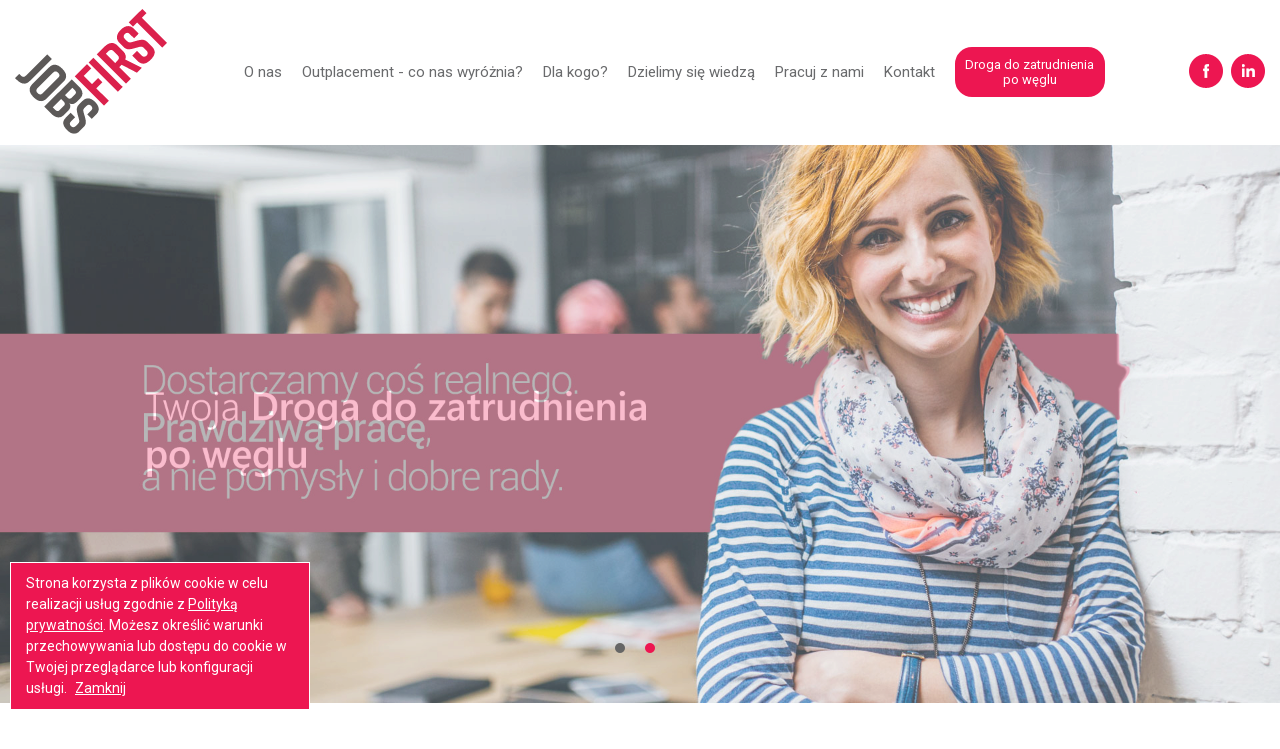

--- FILE ---
content_type: text/html; charset=utf-8
request_url: https://jobsfirst.pl/ajax/cookies.php
body_size: 152
content:
Strona korzysta z plików cookie w celu realizacji usług zgodnie z <a href="/polityka-prywatnosci">Polityką prywatności</a>. Możesz określić warunki przechowywania lub dostępu do cookie w Twojej przeglądarce lub konfiguracji usługi. <a href="javascript:void(0)" onclick="cookiesBoxClose()" id="cookiesBoxClose">Zamknij</a>

--- FILE ---
content_type: image/svg+xml
request_url: https://jobsfirst.pl/img/svg/img04.svg
body_size: 1441
content:
<?xml version="1.0" encoding="UTF-8"?>
<!DOCTYPE svg PUBLIC "-//W3C//DTD SVG 1.1//EN" "http://www.w3.org/Graphics/SVG/1.1/DTD/svg11.dtd">
<!-- Creator: CorelDRAW -->
<svg xmlns="http://www.w3.org/2000/svg" xml:space="preserve" width="19.403mm" height="24.922mm" style="shape-rendering:geometricPrecision; text-rendering:geometricPrecision; image-rendering:optimizeQuality; fill-rule:evenodd; clip-rule:evenodd"
viewBox="0 0 19.403 24.922"
 xmlns:xlink="http://www.w3.org/1999/xlink">
 <defs>
  <style type="text/css">
   <![CDATA[
    .fil0 {fill:#706E71}
   ]]>
  </style>
 </defs>
 <g id="Warstwa_x0020_1">
  <metadata id="CorelCorpID_0Corel-Layer"/>
  <path id="img04.svg" class="fil0" d="M15.2493 5.1779l-0.2276 0.0569 -0.1707 0.0569 -0.1139 0.0569 -0.1138 0.0569 -0.0569 0.0569 -0.1138 0.0569 -0.0569 0.0569 -0.1137 0.0569 -0.0569 0.0569 -0.0569 0.0569 -0.0569 0.0569 -0.1138 0.0568 -0.0569 0.0569 -0.0569 0.1139 -0.0569 0.0569 -0.0569 0.0569 -0.057 0.0569 -0.0569 0.1138 -0.0569 0.0569 -0.0569 0.1138 -0.0569 0.1138 -0.0569 0.1138 -0.0569 0.1706 -0.0569 0.2846 -0.0568 0.2845 -0.0569 0.3983 -0.0569 0.3983 -0.0569 0.2845 -0.0569 0.2845 -0.0569 0.2276 -0.0569 0.1707 -0.0569 0.1707 -0.0569 0.1707 -0.0569 0.1138 -0.057 0.1138 -0.0569 0.0569 -0.0569 0.0569 -0.0569 0.0569 -0.0569 0.0569 -0.0569 0.0569 -0.0569 0.0569 -0.1138 0.0569 -0.0568 0.0569 -0.1138 0.0569 -0.1138 0.0569 -0.1707 0.0569 -0.1139 0.0569 -0.2276 0.0569 -0.2276 0.0569 -0.2275 0.0569 -0.2276 0.0569 -0.3415 0.0569 -0.3413 0.0569 -0.2845 0.0569 -0.2277 0.0569 -0.1707 0.0569 -0.0569 0.0569 -0.1138 0.0569 -0.0569 0 -0.2844 -0.0569 -0.2846 -0.0569 -0.2845 -0.0569 -0.1707 -0.0569 -0.2275 -0.0569 -0.1707 -0.0569 -0.1139 -0.0569 -0.1707 -0.0569 -0.1138 -0.0569 -0.1138 -0.0569 -0.1138 -0.0569 -0.0569 -0.0569 -0.0568 -0.0569 -0.0569 -0.0569 -0.0569 -0.0569 -0.0569 -0.0569 -0.0569 -0.0569 -0.0569 -0.1138 -0.057 -0.1138 -0.0569 -0.1138 -0.0569 -0.1707 -0.0569 -0.1707 -0.0569 -0.1707 -0.0569 -0.2845 -0.0569 -0.2845 -0.0569 -0.2845 -0.0569 -0.3983 -0.0569 -0.3414 -0.0569 -0.2845 -0.0569 -0.2845 -0.0568 -0.1138 -0.0569 -0.1707 -0.0569 -0.0569 -0.0569 -0.1138 -0.0569 -0.1138 -0.0569 -0.0569 -0.057 -0.0569 -0.0569 -0.0569 -0.0569 -0.1138 -0.0569 -0.0569 -0.0569 -0.0569 -0.1138 -0.0569 -0.0569 -0.0569 -0.0569 -0.0569 -0.0569 -0.057 -0.1138 -0.0569 -0.0568 -0.0568 -0.1138 -0.0569 -0.1138 -0.0569 -0.1139 -0.0569 -0.1138 -0.0569 -0.1707 -0.0569 -0.1707 -0.0569 -1.138 0 -0.2275 0.0569 -0.1708 0.0569 -0.1707 0.0569 -0.1138 0.0569 -0.0569 0.0569 -0.1138 0.0569 -0.1138 0.0568 -0.0569 0.0569 -0.0569 0.057 -0.1137 0.0569 -0.0569 0.0569 -0.0569 0.0569 -0.0569 0.1138 -0.057 0.0569 -0.0569 0.0569 -0.0569 0.1138 -0.0569 0.0569 -0.0569 0.1138 -0.0569 0.1707 -0.0569 0.1707 -0.0569 0.2276 -0.0569 0.2845 -0.0569 0.2276 -0.0569 0.2845 -0.0569 0.2845 -0.0569 0.2276 -0.0569 0.2845 -0.0569 0.2845 -0.0568 0.2276 -0.0569 0.2845 -0.0569 0.2845 -0.057 0.2276 -0.0569 0.2845 -0.0569 0.2845 -0.0569 0.2276 -0.0569 0.2845 -0.0569 0.2845 -0.0569 0.2276 -0.0569 0.2845 -0.0569 0.2845 -0.0569 0.2276 -0.0569 0.3414 0 0.569 0.0569 0.2276 0.0569 0.1707 0.0569 0.1138 0.0569 0.1139 0.0569 0.1137 0.0569 0.0569 0.0569 0.1138 0.0569 0.0569 0.0569 0.0569 0.0569 0.0569 0.057 0.0569 0.0569 0.0569 0.0569 0.0569 0 6.2021 0 2.6175 0.0568 0.3413 0.0569 0.1708 0.0569 0.1138 0.0569 0.1138 0.0569 0.0569 0.0569 0.0569 0.0569 0.1138 0.0569 0.0569 0.1138 0.0568 0.0569 0.0569 0.0569 0.0569 0.1138 0.0569 0.1708 0.0569 0.1706 0.0569 0.6259 0 0.1708 -0.0569 0.1707 -0.0569 0.1137 -0.0569 0.0569 -0.0569 0.0569 -0.0569 0.1138 -0.0568 0.0569 -0.0569 0.0569 -0.1138 0.0569 -0.0569 0.0569 -0.0569 0.0569 -0.1138 0.0569 -0.1138 0.0569 -0.1708 0.0569 -0.3413 0.057 -8.3643 0.1138 -0.0569 0.1137 -0.057 0.1138 -0.0569 0.0569 -0.0569 0.0569 -0.0569 0.1138 -0.0569 0.0569 -0.0569 0.0569 -0.0569 0.0569 -0.0569 0.0569 -0.0569 0.0569 -0.0569 0.0569 -0.1138 0.057 -0.1138 0.0569 -0.1138 0.0569 -0.1137 0.0569 -0.1708 0.0569 -0.2276 0.0569 -0.2845 0.0568 -0.2844 0.0569 -0.2277 0.0569 -0.2845 0.0569 -0.2845 0.0569 -0.2276 0.0569 -0.2845 0.0569 0 0.0569 0.0569 0.0569 0.0569 0.0569 0.0569 0.0569 0.0569 0.0569 0.0569 0.1139 0.0569 0.0569 0.0569 0.0569 0.0569 0.1138 0.0569 0.1137 0.0569 0.0569 0.0569 0.1138 0.0569 0.1138 0.0569 0.1138 0.0569 0.1138 0.0569 0.1139 0.0569 0.1707 0.0569 0.1706 0.0569 0.1707 0.0569 0.1707 0.0569 0.2276 0.0569 0.2277 0.0569 0.2275 0.057 0.2845 0.0568 0.2845 0.0569 0.3415 0.0569 0.3982 0.0569 0.2276 0 0.2846 -0.0569 0.1138 -0.0569 0.1138 -0.0569 0.0568 -0.0568 0.0569 -0.057 0.0569 -0.0569 0.3414 -0.0569 0.3415 -0.0569 0.2844 -0.0569 0.2276 -0.0569 0.2277 -0.0569 0.2276 -0.0569 0.2276 -0.0569 0.1706 -0.0569 0.1138 -0.0569 0.1707 -0.0569 0.1708 -0.0569 0.1138 -0.0569 0.1138 -0.0569 0.1138 -0.0569 0.1138 -0.0569 0.0568 -0.0569 0.1138 -0.0569 0.1138 -0.0569 0.0569 -0.0569 0.0569 -0.0569 0.0569 -0.0569 0.1139 -0.0569 0.0569 -0.0569 0.0569 -0.0569 0.0569 -0.0569 0.0569 -0.0569 0.0569 -0.0569 0.0569 0.2276 0.0569 0.2845 0.0569 0.2276 0.0568 0.2845 0.0569 0.2845 0.0569 0.2276 0.0569 0.2845 0.0569 0.2845 0.0569 0.1707 0.0569 0.1138 0.0569 0.1707 0.057 0.057 0.0569 0.1137 0.0569 0.0569 0.0569 0.0569 0.0569 0.0569 0.0569 0.0569 0.0569 0.0569 0.0569 0.0569 0.0569 0.0569 0.0569 0.0569 0.1137 0.0569 0.1138 0.0569 0.0569 0.0569 0.1138 0.0569 0.1139 0 0 9.0471 0.0569 0.1708 0.0569 0.1138 0.0569 0.1138 0.0569 0.0569 0.0569 0.1138 0.0569 0.0569 0.0569 0.0568 0.1138 0.0569 0.0569 0.0569 0.0568 0.0569 0.1138 0.0569 0.1138 0.0569 0.1708 0.0569 0.7396 0 0.1707 -0.0569 0.1139 -0.0569 0.1138 -0.0569 0.1138 -0.0569 0.0569 -0.0569 0.0569 -0.0569 0.0569 -0.0568 0.0569 -0.0569 0.0569 -0.0569 0.0569 -0.1138 0.0568 -0.0569 0.0569 -0.1138 0.0569 -0.1707 0.0569 -0.3415 0.0569 -9.2747 0.0569 -0.0569 0.057 -0.0569 0.0569 -0.0569 0.0569 -0.0568 0.0569 -0.0569 0.0569 -0.057 0.0569 -0.1138 0.0569 -0.0569 0.0569 -0.1138 0.0569 -0.1138 0.0569 -0.1707 0.0569 -0.2276 0 -0.7966 -0.0569 -0.2276 -0.0569 -0.2845 -0.0569 -0.2845 -0.0569 -0.2276 -0.0569 -0.2845 -0.0569 -0.2845 -0.0569 -0.2276 -0.0569 -0.2845 -0.0569 -0.2845 -0.0569 -0.2276 -0.057 -0.2845 -0.0569 -0.2845 -0.0569 -0.2276 -0.0569 -0.2845 -0.0569 -0.2845 -0.0569 -0.2276 -0.0568 -0.2845 -0.0569 -0.2845 -0.0569 -0.2276 -0.0569 -0.2845 -0.0569 -0.2845 -0.0569 -0.1707 -0.0569 -0.1707 -0.0569 -0.1707 -0.0569 -0.1138 -0.0569 -0.0569 -0.0569 -0.1138 -0.0569 -0.0569 -0.057 -0.057 -0.0569 -0.0569 -0.0569 -0.0568 -0.0569 -0.0569 -0.0569 -0.0569 -0.0569 -0.0569 -0.1137 -0.0569 -0.0569 -0.0569 -0.1138 -0.0569 -0.1138 -0.0569 -0.0569 -0.0569 -0.1707 -0.0569 -0.1708 -0.0569 -0.2276 -0.0569 -0.3413 -0.0569 -0.4553 0 -0.3982 0.0569zm-1.7071 -5.121l-0.1707 0.0569 -0.1706 0.0569 -0.1707 0.0569 -0.0569 0.0569 -0.1138 0.0569 -0.1138 0.0569 -0.1139 0.0569 -0.0569 0.0569 -0.0569 0.0569 -0.0569 0.0568 -0.1138 0.0569 -0.0569 0.0569 -0.0569 0.0569 -0.0568 0.0569 -0.0569 0.1138 -0.0569 0.057 -0.0569 0.0569 -0.0569 0.0569 -0.0569 0.1138 -0.0569 0.1138 -0.0569 0.1138 -0.0569 0.0569 -0.057 0.1706 -0.0569 0.1707 -0.0569 0.1708 -0.0569 0.4552 0 0.3413 0.0569 0.4553 0.0569 0.1707 0.0569 0.1707 0.057 0.1706 0.0569 0.0569 0.0569 0.1139 0.0569 0.1138 0.0569 0.1138 0.0569 0.0569 0.0569 0.0569 0.0569 0.0569 0.0569 0.1138 0.0568 0.0569 0.0569 0.0569 0.0569 0.0569 0.1138 0.0569 0.0569 0.0569 0.0569 0.0568 0.0569 0.0569 0.1139 0.057 0.1138 0.0569 0.1138 0.0569 0.0569 0.0569 0.1707 0.0569 0.1706 0.0569 0.1707 0.0569 0.3984 0.0569 0.4551 0 0.3984 -0.0569 0.1707 -0.0569 0.2276 -0.0569 0.1138 -0.0569 0.1137 -0.0569 0.1138 -0.0569 0.0569 -0.0569 0.1138 -0.057 0.057 -0.0569 0.0569 -0.0568 0.1138 -0.0569 0.0569 -0.0569 0.0569 -0.0569 0.0569 -0.0569 0.0569 -0.0569 0.0569 -0.0569 0.0569 -0.1138 0.0569 -0.0569 0.0569 -0.0569 0.0568 -0.1138 0.0569 -0.0569 0.0569 -0.1139 0.0569 -0.1138 0.0569 -0.1137 0.0569 -0.1707 0.057 -0.2276 0.0569 -0.3415 0 -0.5689 -0.0569 -0.3414 -0.057 -0.2277 -0.0569 -0.1706 -0.0569 -0.1138 -0.0569 -0.1138 -0.0569 -0.1138 -0.0569 -0.0569 -0.0568 -0.1138 -0.0569 -0.0569 -0.0569 -0.0569 -0.0569 -0.1139 -0.0569 -0.0569 -0.0569 -0.0569 -0.0569 -0.0569 -0.0569 -0.0569 -0.0569 -0.0569 -0.1138 -0.0568 -0.0569 -0.0569 -0.057 -0.0569 -0.1138 -0.0569 -0.0569 -0.0569 -0.1138 -0.0569 -0.1137 -0.0569 -0.1138 -0.0569 -0.2276 -0.0569 -0.1707 -0.0569 -0.3984 -0.0569 -0.4551 0 -0.3984 0.0569zm-8.8763 0.2845l-0.1708 0.0569 -0.1707 0.0569 -0.1707 0.0569 -0.1138 0.0569 -0.1138 0.0568 -0.0568 0.0569 -0.1138 0.0569 -0.0569 0.0569 -0.1139 0.0569 -0.0569 0.0569 -0.0569 0.0569 -0.0569 0.057 -0.0569 0.0569 -0.0569 0.0569 -0.0569 0.0569 -0.0569 0.0569 -0.0569 0.0569 -0.0569 0.0569 -0.0569 0.1138 -0.0569 0.0569 -0.0569 0.1138 -0.0568 0.1137 -0.0569 0.1138 -0.0569 0.1708 -0.0569 0.1707 -0.057 0.1707 -0.0569 0.512 0 0.1708 0.0569 0.5121 0.057 0.1706 0.0569 0.1707 0.0569 0.1708 0.0569 0.0569 0.0568 0.1138 0.0569 0.1138 0.0569 0.1138 0.0569 0.0569 0.0569 0.0569 0.0569 0.1138 0.0569 0.0569 0.0569 0.0568 0.0569 0.0569 0.0569 0.057 0.0569 0.0569 0.1138 0.0569 0.0569 0.0569 0.057 0.0569 0.0569 0.0569 0.1138 0.0569 0.1137 0.0569 0.1138 0.0569 0.1138 0.0569 0.1707 0.0569 0.1707 0.0569 0.2846 0.0569 0.7965 0 0.2846 -0.0569 0.1706 -0.0569 0.2276 -0.0569 0.0569 -0.0569 0.1138 -0.0569 0.1138 -0.0569 0.1139 -0.0569 0.0569 -0.0569 0.1138 -0.0569 0.0569 -0.0569 0.0569 -0.0569 0.0568 -0.0569 0.0569 -0.057 0.0569 -0.0569 0.0569 -0.0568 0.0569 -0.0569 0.0569 -0.0569 0.0569 -0.0569 0.0569 -0.1138 0.0569 -0.0569 0.0569 -0.1138 0.0569 -0.1138 0.0569 -0.1138 0.057 -0.1138 0.0569 -0.1708 0.0569 -0.1706 0.0569 -0.3414 0 -0.6828 -0.0569 -0.2845 -0.0569 -0.2276 -0.0569 -0.1708 -0.057 -0.1138 -0.0569 -0.1138 -0.0569 -0.1137 -0.0569 -0.0569 -0.0569 -0.1138 -0.0569 -0.0569 -0.0569 -0.0569 -0.0569 -0.0569 -0.0569 -0.1138 -0.0569 -0.0569 -0.0569 -0.0569 -0.0569 -0.057 -0.1137 -0.0569 -0.0569 -0.0569 -0.0569 -0.0569 -0.0569 -0.0569 -0.1139 -0.0569 -0.1138 -0.0569 -0.1138 -0.0568 -0.1138 -0.0569 -0.1138 -0.0569 -0.2275 -0.0569 -0.1707 -0.0569 -0.5122 -0.0569 -0.1138 0 -0.512 0.0569z"/>
 </g>
</svg>


--- FILE ---
content_type: image/svg+xml
request_url: https://jobsfirst.pl/img/svg/logo.svg
body_size: 2082
content:
<?xml version="1.0" encoding="UTF-8"?>
<!DOCTYPE svg PUBLIC "-//W3C//DTD SVG 1.1//EN" "http://www.w3.org/Graphics/SVG/1.1/DTD/svg11.dtd">
<!-- Creator: CorelDRAW -->
<svg xmlns="http://www.w3.org/2000/svg" xml:space="preserve" width="43.039mm" height="35.448mm" style="shape-rendering:geometricPrecision; text-rendering:geometricPrecision; image-rendering:optimizeQuality; fill-rule:evenodd; clip-rule:evenodd"
viewBox="0 0 43.039 35.448"
 xmlns:xlink="http://www.w3.org/1999/xlink">
 <defs>
  <style type="text/css">
   <![CDATA[
    .fil0 {fill:#5C5958}
    .fil1 {fill:#DB214C}
   ]]>
  </style>
 </defs>
 <g id="Warstwa_x0020_1">
  <metadata id="CorelCorpID_0Corel-Layer"/>
  <g id="_132586072">
   <path id="_132591640" class="fil0" d="M6.4142 23.8934c0.4307,0.4303 0.8838,0.5665 1.4502,-0.0005l4.3468 -4.3459c0.566,-0.5665 0.4299,-1.0193 -0.0004,-1.4502 -0.4307,-0.4297 -0.8837,-0.5659 -1.4497,0l-4.3469 4.3464c-0.5655,0.567 -0.4293,1.0191 0,1.4502zm-6.4146 -4.288l0 0.0002 0.4974 0.4984c1.2,1.2005 2.4686,1.5626 3.6914,0.3402l6.2491 -6.2485 -1.314 -1.3145 -6.0231 6.0232c-0.5656,0.5663 -1.0181,0.4307 -1.4488,0l-0.4752 -0.4748 -1.1768 1.1758zm13.8229 6.7226l-0.7684 -0.7684 -2.3706 2.3714 0.7689 0.7671c0.3667,0.3678 0.7901,0.4122 1.2023,0l1.1682 -1.1681c0.4112,-0.4115 0.3663,-0.8339 -0.0004,-1.202zm6.6489 3.601l1.0898 -1.0909c0.4907,-0.4886 0.3908,-0.9461 0.0109,-1.3245 -0.3781,-0.3778 -0.8342,-0.4781 -1.3249,0.0112l-0.5328 0.5337c-0.4004,0.4014 -0.4448,0.7142 -0.2887,1.2919l0.4008 1.4252c0.3235,1.1679 0.4216,1.9576 -0.4121,2.7917l-1.1243 1.1239c-1.2019,1.201 -2.3701,0.8782 -3.5494,-0.3015l-0.0227 -0.0217c-1.1788,-1.1788 -1.5128,-2.3369 -0.3,-3.5493l1.3567 -1.358 1.2681 1.2696 -1.1787 1.1782c-0.4785,0.4788 -0.4108,0.9677 -0.0219,1.357 0.3904,0.3905 0.8788,0.4582 1.3586,-0.0212l0.6117 -0.6123c0.4008,-0.4004 0.4776,-0.7227 0.2997,-1.324l-0.3904 -1.4134c-0.3217,-1.1896 -0.4004,-1.9799 0.4121,-2.7927l1.0244 -1.0231c1.1571,-1.1583 2.4479,-0.7561 3.5158,0.3114l0.0222 0.0226c1.0689,1.0691 1.4697,2.358 0.3123,3.5162l-1.269 1.2678 -1.2682 -1.2678zm-6.3276 -5.4592l0.7245 0.7239c0.3672,0.3678 0.7902,0.4113 1.2027,0.0006l0.9005 -0.9019c0.4122,-0.4113 0.3672,-0.8342 0,-1.2025l-0.7244 -0.7233 -2.1033 2.1032zm1.226 2.2703c0.5669,0.7899 0.2778,1.5469 -0.3236,2.1481l-1.2804 1.2792c-0.9777,0.9786 -2.2899,0.7794 -3.4705,-0.4003l-2.0143 -2.0144 7.7896 -7.7891 2.0361 2.0358c1.1805,1.1805 1.3131,2.4263 0.3336,3.4059l-0.9799 0.9786c-0.5561,0.5564 -1.3898,0.901 -2.0906,0.3562zm-2.0502 -9.8429l0.0907 0.0907c1.2002,1.1997 1.5165,2.4679 0.3173,3.6679l-4.7544 4.754c-1.2001,1.2005 -2.4673,0.8824 -3.6674,-0.3165l-0.0898 -0.092c-1.2005,-1.1988 -1.5178,-2.4664 -0.3177,-3.6671l4.7539 -4.7539c1.211,-1.2103 2.4683,-0.8833 3.6674,0.3169z"/>
   <path id="_132591544" class="fil1" d="M16.904 19.1314l3.4608 -3.4617 1.1978 1.1973 -2.101 2.101 2.3542 2.3546 1.737 -1.736 1.1979 1.1968 -1.7371 1.7361 3.5521 3.5522 -1.3602 1.3607 -8.3015 -8.301zm19.1317 -19.1314l-0.0003 0 -3.8103 3.8105 1.1984 1.1973 1.1501 -1.1509 7.1037 7.1046 1.3617 -1.3616 -7.1038 -7.1042 1.2982 -1.2991 -1.1977 -1.1966zm-2.3014 8.3443l-1.2386 -1.2376c-0.5165,-0.5162 -0.9981,-0.4105 -1.3971,-0.0119 -0.3985,0.3995 -0.5042,0.8805 0.0124,1.3971l0.6067 0.6069c0.4218,0.422 0.7549,0.4752 1.3627,0.3041l1.5013 -0.4222c1.2301,-0.3403 2.0638,-0.4457 2.944,0.4348l1.2294 1.2286c1.2668,1.2674 0.9256,2.4992 -0.3176,3.7425l-0.0232 0.024c-1.2436,1.243 -2.4632,1.5958 -3.7422,0.3177l-1.4756 -1.4767 1.3372 -1.3366 1.2871 1.2876c0.5052,0.5049 1.0204,0.4335 1.4325,0.0229 0.4099,-0.4113 0.4807,-0.9265 -0.0232,-1.4322l-0.6907 -0.6889c-0.4218,-0.423 -0.7612,-0.5042 -1.3953,-0.3168l-1.4906 0.4113c-1.2531,0.3448 -2.0873,0.4225 -2.9443,-0.4341l-1.1234 -1.1242c-1.2213,-1.221 -0.7965,-2.5808 0.3286,-3.7069l0.0237 -0.0227c1.1269,-1.1268 2.4863,-1.5499 3.7068,-0.329l1.3817 1.3811 -1.2923 1.3812zm-5.3666 7.0347l0.6712 -0.7597c0.4448,-0.4458 0.5864,-0.9164 0,-1.5042l-1.1115 -1.1102c-0.5864,-0.5865 -1.0562,-0.444 -1.5015,0.0008l-0.7162 0.7154 2.658 2.6579zm6.1691 2.7212l-4.3604 -2.2732 -0.6809 0.6805 3.317 3.317 -1.3603 1.3606 -8.301 -8.3001 2.1241 -2.1237c1.2433,-1.2431 2.5586,-1.5717 3.8018,-0.329l1.5096 1.51c0.7875,0.7871 0.9504,1.6086 0.6336,2.4183l4.7003 2.3557 -1.3838 1.3839zm-13.7014 -2.9004l1.3612 -1.3616 8.3012 8.302 -1.3618 1.362 -8.3006 -8.3024z"/>
  </g>
 </g>
</svg>


--- FILE ---
content_type: image/svg+xml
request_url: https://jobsfirst.pl/img/svg/img06.svg
body_size: 824
content:
<?xml version="1.0" encoding="UTF-8"?>
<!DOCTYPE svg PUBLIC "-//W3C//DTD SVG 1.1//EN" "http://www.w3.org/Graphics/SVG/1.1/DTD/svg11.dtd">
<!-- Creator: CorelDRAW -->
<svg xmlns="http://www.w3.org/2000/svg" xml:space="preserve" width="23.989mm" height="23.989mm" style="shape-rendering:geometricPrecision; text-rendering:geometricPrecision; image-rendering:optimizeQuality; fill-rule:evenodd; clip-rule:evenodd"
viewBox="0 0 23.989 23.989"
 xmlns:xlink="http://www.w3.org/1999/xlink">
 <defs>
  <style type="text/css">
   <![CDATA[
    .fil0 {fill:#706E71}
   ]]>
  </style>
 </defs>
 <g id="Warstwa_x0020_1">
  <metadata id="CorelCorpID_0Corel-Layer"/>
  <path id="img06.svg" class="fil0" d="M10.2274 13.708c0.2293,-0.0612 3.3128,-3.2861 3.7616,-3.735 0.5301,-0.5301 3.356,-3.6009 3.8957,-3.6009l0.2142 0c0.3908,0 2.0883,1.6975 2.0883,2.0883l0 0.2142c0,0.4343 -1.9611,2.2018 -2.3428,2.5836 -0.8251,0.8251 -1.6111,1.6113 -2.4362,2.4365 -0.8344,0.8343 -1.6069,1.6601 -2.4365,2.4898 -0.4043,0.4042 -2.0798,2.2892 -2.5836,2.2892l-0.2142 0c-0.5142,0 -2.4691,-2.1748 -2.9048,-2.6105 -0.4358,-0.4358 -2.6105,-2.3906 -2.6105,-2.9049l0 -0.2141c0,-0.4867 1.6228,-2.0884 2.1419,-2.0884l0.1606 0c0.4094,0 1.4032,1.1622 1.7002,1.4591 0.2421,0.2422 1.5147,1.4004 1.5661,1.5931zm-10.2274 -1.7135c0,3.6527 1.6076,6.5608 3.4403,8.3935 1.7774,1.7775 4.7145,3.601 8.2329,3.601l0.1607 0c6.7655,0 12.1551,-5.2641 12.1551,-11.9945 0,-6.8522 -5.4016,-11.9945 -12.3158,-11.9945l-0.1606 0c-3.3886,0 -6.3792,1.9082 -8.0989,3.6279 -1.8169,1.8168 -3.4137,4.745 -3.4137,8.3666z"/>
 </g>
</svg>


--- FILE ---
content_type: image/svg+xml
request_url: https://jobsfirst.pl/img/svg/img03.svg
body_size: 2980
content:
<?xml version="1.0" encoding="UTF-8"?>
<!DOCTYPE svg PUBLIC "-//W3C//DTD SVG 1.1//EN" "http://www.w3.org/Graphics/SVG/1.1/DTD/svg11.dtd">
<!-- Creator: CorelDRAW -->
<svg xmlns="http://www.w3.org/2000/svg" xml:space="preserve" width="22.93mm" height="25.264mm" style="shape-rendering:geometricPrecision; text-rendering:geometricPrecision; image-rendering:optimizeQuality; fill-rule:evenodd; clip-rule:evenodd"
viewBox="0 0 22.93 25.264"
 xmlns:xlink="http://www.w3.org/1999/xlink">
 <defs>
  <style type="text/css">
   <![CDATA[
    .fil0 {fill:#706E71}
   ]]>
  </style>
 </defs>
 <g id="Warstwa_x0020_1">
  <metadata id="CorelCorpID_0Corel-Layer"/>
  <path id="img03.svg" class="fil0" d="M19.2689 5.1601l0.0642 0.0214 0.0429 0.0214 0.0428 0.0215 0.0214 0.0214 0.0428 0.0214 0.0428 0.0214 0.0214 0.0214 0.0214 0.0214 0.0429 0.0214 0.0214 0.0214 0.0214 0.0214 0.0214 0.0214 0.0428 0.0215 0.0214 0.0214 0.0214 0.0214 0.0214 0.0214 0.0215 0.0214 0.0214 0.0428 0.0214 0.0214 0.0214 0.0214 0.0214 0.0214 0.0214 0.0429 0.0214 0.0214 0.0214 0.0214 0.0214 0.0428 0.0214 0.0428 0.0215 0.0428 0.0214 0.0215 0.0214 0.0428 0.0214 0.0428 0.0214 0.0428 0.0214 0.0857 0.0214 0.0642 0.0214 0.1284 0 0.0643 -0.0214 0.1713 -0.0214 0.0856 -0.0214 0.0642 -0.0214 0.0643 -0.0214 0.0428 -0.0214 0.0428 -0.0214 0.0428 -0.0215 0.0214 -0.0214 0.0214 -0.0214 0.0429 0 0.0214 0.0214 0.0214 0.0214 0.0214 0.0215 0.0214 0.0214 0.0214 0.0214 0.0214 0.0214 0.0214 0.0214 0.0214 0.0214 0.0214 0.0214 0.0215 0.0214 0.0214 0.0214 0.0428 0.0214 0.0214 0.0215 0.0214 0.0214 0.0428 0.0214 0.0214 0.0214 0.0214 0.0214 0.0429 0.0214 0.0214 0.0214 0.0428 0.0214 0.0214 0.0214 0.0428 0.0214 0.0428 0.0215 0.0214 0.0214 0.0429 0.0214 0.0428 0.0214 0.0428 0.0214 0.0428 0.0214 0.0429 0.0214 0.0428 0.0214 0.0428 0.0214 0.0642 0.0214 0.0428 0.0215 0.0643 0.0214 0.0642 0.0214 0.0428 0.0214 0.0857 0.0214 0.0642 0.0214 0.0642 0.0214 0.1071 0.0214 0.0856 0.0214 0.0856 0.0214 0.1285 0.0215 0.1285 0.0214 0.2141 0 0.7493 -0.0214 0.1927 -0.0215 0.0856 -0.0214 0.1071 -0.0214 0.0856 -0.0214 0.0643 -0.0214 0.0642 -0.0214 0.0642 -0.0214 0.0642 -0.0214 0.0429 -0.0214 0.0428 -0.0214 0.0428 -0.0215 0.0428 -0.0214 0.0429 -0.0214 0.0428 -0.0214 0.0214 -0.0214 0.0428 -0.0214 0.0214 -0.0214 0.0428 -0.0214 0.0214 -0.0214 0.0214 -0.0214 0.0429 -0.0215 0.0214 -0.0214 0.0214 -0.0214 0.0214 -0.0214 0.0214 -0.0214 0.0214 -0.0214 0.0214 -0.0214 0.0214 -0.0214 0.0214 -0.0214 0.0215 -0.0214 0.0214 -0.0215 0.0214 -0.0214 0.0214 -0.0428 0.0214 -0.0214 0.0214 -0.0214 0.0214 -0.0428 0.0214 -0.0214 0.0214 -0.0429 0.0214 -0.0428 0.0215 -0.0428 0.0214 -0.0428 0.0214 -0.0642 0.0214 0 0.1284 0.0214 0.0643 0.0214 0.2141 0 0.1284 -0.0214 0.2141 -0.0214 0.1071 -0.0215 0.0856 -0.0214 0.0428 -0.0214 0.0643 -0.0214 0.0428 -0.0214 0.0428 -0.0214 0.0642 -0.0214 0.0215 -0.0214 0.0428 -0.0214 0.0428 -0.0214 0.0214 -0.0215 0.0428 -0.0214 0.0214 -0.0214 0.0429 -0.0214 0.0214 -0.0214 0.0214 -0.0214 0.0214 -0.0214 0.0214 -0.0214 0.0214 -0.0214 0.0214 -0.0214 0.0214 -0.0215 0.0214 -0.0214 0.0214 -0.0428 0.0215 -0.0214 0.0214 -0.0428 0.0214 -0.0214 0.0214 -0.0428 0.0214 -0.0429 0.0214 -0.0642 0.0214 -0.0642 0.0214 -0.0642 0.0214 -0.1285 0.0214 -0.471 0 -0.1285 -0.0214 -0.0856 -0.0214 -0.0857 -0.0214 -0.0642 -0.0214 -0.0642 -0.0214 -0.0643 -0.0214 -0.0642 0 -0.0214 0.1499 -0.0214 0.1284 -0.0214 0.0856 -0.0214 0.1071 -0.0214 0.0642 -0.0214 0.0643 -0.0215 0.0856 -0.0214 0.0428 -0.0214 0.0642 -0.0214 0.0643 -0.0214 0.0428 -0.0214 0.0428 -0.0214 0.0428 -0.0214 0.0643 -0.0214 0.0214 -0.0214 0.0428 -0.0215 0.0428 -0.0214 0.0428 -0.0214 0.0214 -0.0214 0.0429 -0.0214 0.0428 -0.0214 0.0214 -0.0214 0.0214 -0.0214 0.0428 -0.0214 0.0214 -0.0214 0.0214 -0.0215 0.0215 -0.0214 0.0428 -0.0214 0.0214 -0.0214 0.0214 -0.0214 0.0214 -0.0214 0.0214 -0.0214 0.0214 -0.0214 0.0214 -0.0428 0.0214 -0.0215 0.0215 -0.0214 0.0214 -0.0214 0.0214 -0.0428 0.0214 -0.0214 0.0214 -0.0428 0.0214 -0.0428 0.0214 -0.0429 0.0214 -0.0428 0.0214 -0.0428 0.0214 -0.0642 0.0215 -0.0428 0.0214 -0.0857 0.0214 -0.107 0.0214 -0.1499 0.0214 -0.2141 0 -0.1499 -0.0214 -0.107 -0.0214 -0.0857 -0.0214 -0.0428 -0.0214 -0.0856 -0.0215 -0.0428 -0.0214 -0.0429 -0.0214 -0.0428 -0.0214 -0.0428 -0.0214 -0.0428 -0.0214 -0.0428 -0.0214 -0.0429 -0.0214 -0.0214 -0.0214 -0.0428 -0.0214 -0.0214 -0.0215 -0.0428 -0.0214 -0.0214 -0.0214 -0.0214 -0.0214 -0.0215 -0.0214 -0.0428 -0.0214 -0.0214 -0.0214 -0.0214 -0.0214 -0.0214 -0.0214 -0.0214 -0.0214 -0.0214 -0.0215 -0.0428 -0.0214 -0.0214 -0.0214 -0.0215 -0.0214 -0.0214 -0.0214 -0.0214 -0.0428 -0.0214 -0.0214 -0.0214 -0.0214 -0.0214 -0.0214 -0.0214 -0.0215 -0.0214 -0.0214 -0.0214 -0.0214 -0.0214 -0.0428 -0.0215 -0.0214 -0.0642 0 -0.0214 0.0856 -0.0214 0.1071 -0.0214 0.107 -0.0214 0.1071 -0.0214 0.0856 -0.0214 0.1071 -0.0215 0.107 -0.0214 0.0857 -0.0214 0.1284 -0.0214 0.0857 -0.0214 0.0856 -0.0214 0.1285 -0.0214 0.0856 -0.0214 0.1071 -0.0214 0.107 -0.0214 0.0856 -0.0001 0.0867 -0.7279 -0.0224 -0.0214 -0.0643 -0.0214 -0.0856 -0.0214 -0.0856 -0.0214 -0.0643 -0.0214 -0.0856 -0.0214 -0.0642 -0.0215 -0.0643 -0.0214 -0.0856 -0.0214 -0.0642 -0.0214 -0.0857 -0.0214 -0.0428 -0.0214 -0.0642 -0.0214 -0.0857 -0.0214 -0.0642 -0.0214 -0.0642 -0.0214 -0.0643 -0.0215 -0.0642 -0.0214 -0.0642 -0.0214 -0.0642 -0.0214 -0.0643 -0.0214 -0.0642 -0.0214 -0.0428 -0.0214 -0.0857 -0.0214 -0.0428 -0.0214 -0.0642 -0.0214 -0.0642 -0.0215 -0.0643 -0.0214 -0.0428 -0.0214 -0.0642 -0.0214 -0.0428 -0.0214 -0.0643 -0.0214 -0.0642 -0.0214 -0.0428 -0.0214 -0.0643 -0.0214 -0.0428 -0.0214 -0.0642 -0.0214 -0.0214 -0.0215 -0.0642 -0.0214 -0.0429 -0.0214 -0.0428 -0.0214 -0.0428 -0.0214 -0.0428 -0.0214 -0.0428 -0.0214 -0.0429 -0.0214 -0.0428 -0.0214 -0.0428 -0.0214 -0.0214 -0.0215 -0.0214 -0.0214 -0.0428 -0.0214 -0.0429 -0.0214 -0.0214 -0.0214 -0.0214 -0.0214 -0.0214 -0.0214 -0.0214 -0.0214 -0.0214 -0.0214 -0.0214 -0.0214 -0.0214 -0.0215 -0.0214 -0.0428 -0.0214 -0.0214 -0.0215 -0.0214 -0.0214 -0.0428 -0.0214 -0.0214 -0.0214 -0.0428 -0.0214 -0.0215 -0.0214 -0.0428 -0.0214 -0.0428 -0.0214 -0.0428 -0.0214 -0.0428 -0.0214 -0.0429 -0.0215 -0.0428 -0.0214 -0.0428 -0.0214 -0.0642 -0.0214 -0.0428 -0.0214 -0.0643 -0.0214 -0.0642 -0.0214 -0.0642 -0.0214 -0.0643 -0.0214 -0.0642 -0.0214 -0.107 -0.0215 -0.0857 -0.0214 -0.1713 -0.0214 -0.1284 -0.0214 -0.0857 -0.0214 -0.107 -0.0214 -0.0642 -0.0214 -0.0857 -0.0214 -0.0642 -0.0214 -0.0642 -0.0214 -0.0643 -0.0215 -0.0428 -0.0214 -0.0428 -0.0214 -0.0642 -0.0214 -0.0429 -0.0214 -0.0428 -0.0214 -0.0428 -0.0214 -0.0428 -0.0214 -0.0428 -0.0214 -0.0429 -0.0214 -0.0428 -0.0215 -0.0214 -0.0214 -0.0428 -0.0214 -0.0214 -0.0214 -0.0428 -0.0214 -0.0214 -0.0214 -0.0215 -0.0214 -0.0428 -0.0214 -0.0214 -0.0214 -0.0214 -0.0214 -0.0214 -0.0215 -0.0428 -0.0214 -0.0214 -0.0214 -0.0214 -0.0214 -0.0215 -0.0214 -0.0214 -0.0214 -0.0214 -0.0214 -0.0214 -0.0428 -0.0214 -0.0214 -0.0214 -0.0215 -0.0214 -0.0214 -0.0214 -0.0428 -0.0214 -0.0428 -0.0214 -0.0428 -0.0215 -0.0428 -0.0214 -0.0429 -0.0214 -0.0856 -0.0214 -0.0642 0 -0.3426 0.0214 -0.0642 0.0214 -0.1071 0.0214 -0.0428 0.0215 -0.0642 0.0214 -0.0428 0.0214 -0.0429 0.0214 -0.0428 0.0214 -0.0428 0.0214 -0.0428 0.0214 -0.0214 0.0214 -0.0428 0 -0.0215 -0.0214 -0.0214 -0.0428 0 -0.1713 0 -0.471 -0.0214 -0.1713 -0.0214 -0.2141 -0.0214 -0.1498 -0.0214 -0.1285 -0.0214 -0.1713 -0.0214 -0.1284 -0.0214 -0.1071 -0.0214 -0.1285 -0.0215 -0.107 -0.0214 -0.1285 -0.0214 -0.0856 -0.0214 -0.1071 -0.0214 -0.1284 -0.0214 -0.0642 -0.0214 -0.1071 -0.0214 -0.0642 -0.0214 -0.0642 -0.0214 -0.0857 -0.0215 -0.0428 -0.0214 -0.0642 -0.0214 -0.0643 -0.0214 -0.0214 -0.0214 -0.0642 -0.0214 -0.0214 -0.0214 -0.0428 -0.0214 -0.0429 -0.0214 -0.0428 -0.0214 -0.0214 -0.0215 -0.0428 -0.0214 -0.0214 -0.0214 -0.0214 -0.0214 -0.0214 -0.0214 -0.0214 -0.0214 -0.0215 -0.0214 -0.0214 -0.0214 -0.0214 -0.0214 -0.0214 -0.0214 -0.0214 -0.0215 -0.0214 -0.0214 -0.0214 -0.0428 -0.0214 -0.0428 -0.0214 -0.0214 -0.0214 -0.0642 -0.0215 -0.0429 -0.0214 -0.0642 0 -0.3854 0.0214 -0.0856 0.0215 -0.0428 0 -0.0643 -0.257 -0.0214 -0.0642 -0.0214 -0.0642 -0.0214 -0.0428 -0.0214 -0.0429 -0.0214 -0.0428 -0.0214 -0.0214 -0.0214 -0.0428 -0.0214 -0.0214 -0.0215 -0.0214 -0.0214 -0.0429 -0.0214 -0.0214 -0.0214 -0.0214 -0.0214 -0.0214 -0.0214 -0.0214 -0.0428 -0.0214 -0.0214 -0.0214 -0.0214 -0.0214 -0.0215 -0.0214 -0.0428 -0.0214 -0.0214 -0.0215 -0.0428 -0.0214 -0.0642 -0.0214 -0.0429 -0.0214 -0.0642 -0.0214 -0.0428 -0.0214 -0.0642 -0.0214 -0.1071 -0.0214 -0.1284 0 -0.5139 0.0214 -0.107 0.0214 -0.1285 0.0214 -0.0642 0.0214 -0.0642 0.0214 -0.0857 0.0214 -0.0642 0.0214 -0.0642 0.0215 -0.0429 0.0214 -0.0642 0.0214 -0.0428 0.0214 -0.0428 0.0214 -0.0429 0.0214 -0.0428 0.0214 -0.0428 0.0214 -0.0428 0.0214 -0.0428 0.0214 -0.0214 0.0215 -0.0429 0.0214 -0.0214 0.0214 -0.0428 0.0214 -0.0214 0.0214 -0.0428 0.0214 -0.0214 0.0214 -0.0214 0.0214 -0.0429 0.0214 -0.0214 0.0214 -0.0214 0.0215 -0.0214 0.0214 -0.0214 0.0214 -0.0428 0.0214 -0.0214 0.0214 -0.0214 0.0214 -0.0215 0.0214 -0.0214 0.0214 -0.0214 0.0214 -0.0214 0.0214 -0.0214 0.0429 -0.0214 0.0214 -0.0214 0.0214 -0.0214 0.0214 -0.0214 0.0214 -0.0214 0.0428 -0.0215 0.0214 -0.0214 0.0214 -0.0214 0.0429 -0.0214 0.0214 -0.0214 0.0428 -0.0214 0.0214 -0.0214 0.0428 -0.0214 0.0428 -0.0214 0.0215 -0.0214 0.0428 -0.0215 0.0428 -0.0214 0.0642 -0.0214 0.0214 -0.0214 0 -0.0428 -0.0214 -0.0214 -0.0214 -0.0642 0 -0.2355 0.0214 -0.0429 0.0214 -0.0428 0.0214 -0.0642 0.0215 -0.0214 0.0214 -0.0428 0.0214 -0.0215 0.0214 -0.0214 0.0214 -0.0428 0.0214 -0.0214 0.0214 -0.0214 0.0214 -0.0214 0.0214 -0.0214 0.0214 -0.0214 0.0215 -0.0214 0.0428 -0.0215 0.0214 -0.0214 0.0214 -0.0214 0.0428 -0.0214 0.0428 -0.0214 0.0429 -0.0214 0.0428 -0.0214 0.0642 -0.0214 0.0642 -0.0214 0.0643 -0.0214 0.1498 -0.0215 0.1713 -0.0214 0.0856 -0.0214 0.0215 -0.0214 0.0214 -0.0428 0.0214 -0.0642 0.0214 -0.0429 0.0214 -0.0428 0.0214 -0.0214 0.0214 -0.0428 0.0214 -0.0214 0.0214 -0.0428 0.0214 -0.0214 0.0215 -0.0215 0.0214 -0.0428 0.0214 -0.0214 0.0214 -0.0214 0.0214 -0.0214 0.0214 -0.0214 0.0214 -0.0214 0.0214 -0.0214 0.0214 -0.0214 0.0429 -0.0215 0.0214 -0.0214 0.0214 -0.0214 0.0214 -0.0214 0.0428 -0.0214 0.0214 -0.0214 0.0428 -0.0214 0.0214 -0.0214 0.0429 -0.0214 0.0428 -0.0214 0.0214 -0.0215 0.0428 -0.0214 0.0428 -0.0214 0.0429 -0.0214 0.0642 -0.0214 0.0428 -0.0214 0.0428 -0.0214 0.0643 -0.0214 0.0428 -0.0214 0.0856 -0.0214 0.0642 -0.0215 0.1071 -0.0214 0.107 -0.0214 0.1927 -0.0214 0.1927 0 0.1499 0.0214 0.107 0.0214 0.0857 0.0214 0.0642 0.0215 0.0642 0.0214 0.0643 0 0.0214 -0.0214 0.0214 -0.0215 0.0214 -0.0428 0.0214 -0.0214 0.0214 -0.0428 0.0214 -0.0214 0.0214 -0.0428 0.0214 -0.0214 0.0215 -0.0215 0.0214 -0.0214 0.0214 -0.0214 0.0214 -0.0214 0.0214 -0.0214 0.0214 -0.0214 0.0214 -0.0214 0.0214 -0.0214 0.0214 -0.0214 0.0214 -0.0214 0.0215 -0.0215 0.0428 -0.0214 0.0214 -0.0214 0.0428 -0.0214 0.0214 -0.0214 0.0428 -0.0214 0.0429 -0.0214 0.0214 -0.0214 0.0428 -0.0214 0.0428 -0.0214 0.0428 -0.0215 0.0643 -0.0214 0.0642 -0.0214 0.0428 -0.0214 0.0642 -0.0214 0.1285 -0.0214 0.1284 -0.0214 0.2356 0 0.1498 0.0214 0.1285 0.0214 0.0856 0.0214 0.0643 0.0214 0.0856 0.0214 0.0428 0.0214 0.0642 0.0215 0.0429 0.0214 0.0428 0.0214 0.0428 0.0214 0.0856 0 0.0429 -0.0214 0.0214 -0.0214 0.0428 -0.0214 0.0214 -0.0215 0.0428 -0.0214 0.0428 -0.0214 0.0215 -0.0214 0.0428 -0.0214 0.0642 -0.0214 0.0428 -0.0214 0.0428 -0.0214 0.0643 -0.0214 0.0428 -0.0214 0.0856 -0.0215 0.0643 -0.0214 0.0856 -0.0214 0.1285 -0.0214 0.107 -0.0214 0.5781 0 0.107 0.0214 0.1071 0.0214 0.0856 0.0214 0.0642 0.0214 0.0643 0.0215 0.0428 0.0214 0.0428 0.0214 0.0428 0.0214 0.0429 0.0214 0.0428 0.0214 0.0214 0.0214 0.0428 0.0214 0.0214 0.0214 0.0214 0.0214 0.0214 0.0215 0.0429 0.0214 0.0214 0.0214 0.0214 0.0428 0.107 0 0.0643 -0.0214 0.0642 -0.0214 0.0856 -0.0214 0.0857 -0.0214 0.5352 0 0.1071 0.0214 0.0642 0.0214 0.0856 0.0214 0.0428 0.0214 0.0643 0.0214 0.0214 0.0214 0.0428 0.0214 0.0428 0.0214 0.0428 0.0214 0.0215 0.0215 0.0214 0.0214 0.0428 0.0214 0.0214 0.0214 0.0214 0.0214 0.0214 0.0214 0.0214 0.0214 0.0214 0.0214 0.0214 0.0214 0.0215 0.0214 0.0214 0.0215 0.0214 0.0428 0.0214 0.0214 0.0214 0.0214 0.0214 0.0428 0.0214 0.0214 0.0214 0.0428 0.0214 0.0429 0.0214 0.0428 0.0215 0.0642 0.0214 0.0428 0.0214 0.0214 0.0428 0 0.0428 -0.0214 0.0428 -0.0214 0.0429 -0.0214 0.0642 -0.0214 0.0642 -0.0214 0.1071 -0.0214 0.3425 0 0.1285 0.0214 0.0642 0.0214 0.0642 0.0214 0.0429 0.0214 0.0642 0.0214 0.0428 0.0214 0.0214 0.0215 0.0428 0.0214 0.0429 0.0214 0.0214 0.0214 0.0214 0.0214 0.0428 0.0214 0.0214 0.0214 0.0214 0.0214 0.0214 0.0214 0.0214 0.0214 0.0214 0.0215 0.0429 0 0 0.0428 0.0214 0.0214 0.0214 0.0214 0.0214 0.0214 0.0214 0.0214 0.0214 0.0214 0.0214 0.0428 0.0214 0.0215 0.0214 0.0428 0.0215 0.0214 0.0214 0.0428 0.0214 0.0214 0.0214 0.0428 0.0214 0.0429 0.0214 0.0428 0.0214 0.0428 0.0214 0.0428 0.0214 0.0214 0.1927 0.0214 0.1071 0.0214 0.0856 0.0215 0.0642 0.0214 0.0429 0.0214 0.0428 0.0214 0.0428 0.0214 0.0428 0.0214 0.0428 0.0214 0.0215 0.0214 0.0428 0.0214 0.0214 0.0214 0.0214 0.0215 0.0214 0.0214 0.0428 0.0214 0.0214 0.0428 0.0214 0.0214 0.0214 0.0214 0.0215 0.0428 0.0214 0.0214 0.0214 0.0643 0.0214 0.0428 0.0214 0.107 0.0214 0.1499 0 0.0856 0 0.1713zm-7.5577 -5.1384l-0.364 0.0215 -0.1712 0.0214 -0.257 0.0214 -0.1498 0.0214 -0.1285 0.0214 -0.1927 0.0214 -0.107 0.0214 -0.1499 0.0214 -0.107 0.0214 -0.1071 0.0214 -0.1284 0.0215 -0.0857 0.0214 -0.107 0.0214 -0.1071 0.0214 -0.0856 0.0214 -0.1071 0.0214 -0.0642 0.0214 -0.0642 0.0214 -0.1071 0.0214 -0.0642 0.0214 -0.0857 0.0215 -0.0642 0.0214 -0.0642 0.0214 -0.0857 0.0214 -0.0642 0.0214 -0.0856 0.0214 -0.0642 0.0214 -0.0429 0.0214 -0.0856 0.0214 -0.0428 0.0214 -0.0643 0.0215 -0.0642 0.0214 -0.0642 0.0214 -0.0642 0.0214 -0.0429 0.0214 -0.0642 0.0214 -0.0428 0.0214 -0.0642 0.0214 -0.0429 0.0214 -0.0642 0.0214 -0.0428 0.0215 -0.0428 0.0214 -0.0643 0.0214 -0.0428 0.0214 -0.0428 0.0214 -0.0428 0.0214 -0.0643 0.0214 -0.0428 0.0214 -0.0428 0.0214 -0.0428 0.0214 -0.0428 0.0215 -0.0429 0.0214 -0.0428 0.0214 -0.0428 0.0214 -0.0428 0.0214 -0.0428 0.0214 -0.0429 0.0214 -0.0214 0.0214 -0.0428 0.0214 -0.0428 0.0214 -0.0428 0.0215 -0.0428 0.0214 -0.0215 0.0214 -0.0428 0.0214 -0.0428 0.0214 -0.0428 0.0214 -0.0214 0.0214 -0.0428 0.0214 -0.0214 0.0214 -0.0429 0.0214 -0.0428 0.0215 -0.0214 0.0214 -0.0428 0.0214 -0.0214 0.0214 -0.0428 0.0214 -0.0215 0.0214 -0.0428 0.0214 -0.0214 0.0214 -0.0428 0.0214 -0.0214 0.0214 -0.0428 0.0215 -0.0214 0.0214 -0.0215 0.0214 -0.0428 0.0214 -0.0214 0.0214 -0.0428 0.0214 -0.0214 0.0214 -0.0214 0.0214 -0.0428 0.0214 -0.0215 0.0214 -0.0214 0.0215 -0.0214 0.0214 -0.0428 0.0214 -0.0214 0.0214 -0.0214 0.0214 -0.0214 0.0214 -0.0214 0.0214 -0.0429 0.0214 -0.0214 0.0214 -0.0214 0.0214 -0.0214 0.0214 -0.0214 0.0215 -0.0428 0.0214 -0.0214 0.0214 -0.0214 0.0214 -0.0214 0.0214 -0.0215 0.0214 -0.0214 0.0214 -0.0214 0.0214 -0.0214 0.0214 -0.0214 0.0214 -0.0214 0.0215 -0.0214 0.0214 -0.0214 0.0214 -0.0428 0.0214 0 0.0428 -0.0429 0 -0.0214 0.0214 -0.0214 0.0214 -0.0214 0.0214 -0.0214 0.0214 -0.0214 0.0215 -0.0214 0.0214 0 0.0428 -0.0428 0 -0.0215 0.0214 -0.0214 0.0214 -0.0214 0.0428 -0.0214 0.0214 -0.0214 0.0214 -0.0214 0.0215 -0.0214 0.0214 -0.0214 0.0214 -0.0214 0.0214 -0.0214 0.0214 -0.0215 0.0214 -0.0214 0.0214 -0.0214 0.0214 -0.0214 0.0428 -0.0214 0.0215 -0.0214 0.0214 -0.0214 0.0214 -0.0214 0.0214 -0.0214 0.0214 -0.0214 0.0428 -0.0215 0.0214 -0.0214 0.0214 -0.0214 0.0214 -0.0214 0.0215 -0.0214 0.0214 -0.0214 0.0428 -0.0214 0.0214 -0.0214 0.0214 -0.0214 0.0428 -0.0214 0.0214 -0.0214 0.0214 -0.0215 0.0215 -0.0214 0.0214 -0.0214 0.0428 -0.0214 0.0214 -0.0214 0.0214 -0.0214 0.0428 -0.0214 0.0214 -0.0214 0.0214 -0.0214 0.0429 -0.0214 0.0214 -0.0215 0.0214 -0.0214 0.0428 -0.0214 0.0214 -0.0214 0.0428 -0.0214 0.0214 -0.0214 0.0215 -0.0214 0.0428 -0.0214 0.0214 -0.0214 0.0428 -0.0214 0.0214 -0.0215 0.0428 -0.0214 0.0214 -0.0214 0.0429 -0.0214 0.0214 -0.0214 0.0428 -0.0214 0.0214 -0.0214 0.0428 -0.0214 0.0214 -0.0214 0.0429 -0.0214 0.0428 -0.0215 0.0214 -0.0214 0.0428 -0.0214 0.0214 -0.0214 0.0428 -0.0214 0.0429 -0.0214 0.0214 -0.0214 0.0428 -0.0214 0.0428 -0.0214 0.0214 -0.0214 0.0428 -0.0215 0.0429 -0.0214 0.0214 -0.0214 0.0428 -0.0214 0.0428 -0.0214 0.0428 -0.0214 0.0428 -0.0214 0.0214 -0.0214 0.0429 -0.0214 0.0428 -0.0214 0.0428 -0.0215 0.0428 -0.0214 0.0214 -0.0214 0.0643 -0.0214 0.0428 -0.0214 0.0214 -0.0214 0.0642 -0.0214 0.0214 -0.0214 0.0643 -0.0214 0.0428 -0.0214 0.0214 -0.0215 0.0642 -0.0214 0.0428 -0.0214 0.0429 -0.0214 0.0428 -0.0214 0.0428 -0.0214 0.0642 -0.0214 0.0429 -0.0214 0.0428 -0.0214 0.0428 -0.0214 0.0428 -0.0215 0.0642 -0.0214 0.0429 -0.0214 0.0428 -0.0214 0.0642 -0.0214 0.0428 -0.0214 0.0643 -0.0214 0.0642 -0.0214 0.0428 -0.0214 0.0642 -0.0214 0.0429 -0.0215 0.0642 -0.0214 0.0642 -0.0214 0.0428 -0.0214 0.0643 -0.0214 0.0642 -0.0214 0.0642 -0.0214 0.0643 -0.0214 0.0428 -0.0214 0.0856 -0.0214 0.0643 -0.0214 0.0642 -0.0215 0.0642 -0.0214 0.0642 -0.0214 0.0857 -0.0214 0.0642 -0.0214 0.0642 -0.0214 0.1071 -0.0214 0.0642 -0.0214 0.0857 -0.0214 0.107 -0.0214 0.0642 -0.0215 0.1285 -0.0214 0.0856 -0.0214 0.0857 -0.0214 0.1284 -0.0214 0.0857 -0.0214 0.1284 -0.0214 0.1071 -0.0214 0.107 -0.0214 0.1499 -0.0214 0.0856 -0.0215 0.1285 -0.0214 0.1499 -0.0214 0.107 -0.0214 0.2141 0 0.4068 0.0214 0.0642 0.0214 0.0429 0.0214 0.0428 0.0215 0.0428 0.0214 0.0214 0.0214 0.0214 0.0214 0.0214 0.0214 0.0429 0.0214 0.0214 0.0214 0.0214 0.0214 0.0214 0.0214 0.0214 0.0214 0.0214 0.0215 0.0214 0.0214 0.0214 0.0214 0.0428 0.0214 0.0214 0.0214 0.0429 0 0.0642 -0.0214 0.0428 -0.0214 0.0643 -0.0214 0.0428 -0.0214 0.0214 -0.0215 0.0428 -0.0214 0.0214 -0.0214 0.0428 -0.0214 0.0214 -0.0214 0.0214 -0.0214 0.0429 -0.0214 0.0428 -0.0214 0.0214 -0.0214 0.0428 -0.0214 0.0214 -0.0215 0.0214 -0.0214 0.0429 -0.0214 0.0214 -0.0214 0.0428 -0.0214 0.0214 -0.0214 0.0214 -0.0214 0.0428 -0.0214 0.0214 -0.0214 0.0429 -0.0214 0.0214 -0.0215 0.0428 -0.0214 0.0214 -0.0214 0.0214 -0.0214 0.0428 -0.0214 0.0214 -0.0214 0.0429 -0.0214 0.0214 -0.0214 0.0214 -0.0214 0.0428 -0.0214 0.0214 -0.0215 0.0428 -0.0214 0.0428 -0.0214 0.0215 -0.0214 0.0214 -0.0214 0.0428 -0.0214 0.0428 -0.0214 0.0214 -0.0214 0.0428 -0.0214 0.0214 -0.0214 0.0429 -0.0215 0.0428 -0.0214 0.0214 -0.0214 0.0428 -0.0214 0.0214 -0.0214 0.0428 -0.0214 0.0429 -0.0214 0.0214 -0.0214 0.0428 -0.0214 0.0428 -0.0214 0.0214 -0.0215 0.0428 -0.0214 0.0215 -0.0214 0.0428 -0.0214 0.0428 -0.0214 0.0214 -0.0214 0.0214 -0.0214 0.0428 -0.0214 0.0429 -0.0214 0.0214 -0.0214 0.0428 -0.0215 0.0214 -0.0214 0.0428 -0.0214 0.0428 -0.0214 0.0214 -0.0214 0.0429 -0.0214 0.0214 -0.0214 0.0428 -0.0214 0.0428 -0.0214 0.0214 -0.0214 0.0428 -0.0215 0.0215 -0.0214 0.0428 -0.0214 0.0428 -0.0214 0.0214 -0.0214 0.0428 -0.0214 0.0214 -0.0214 0.0429 -0.0214 0.0428 -0.0214 0.0214 -0.0214 0.0428 -0.0215 0.0428 -0.0214 0.0214 -0.0214 0.0428 -0.0214 0.0429 -0.0214 0.0214 -0.0214 0.0428 -0.0214 0.0428 -0.0214 0.0214 -0.0214 0.0428 -0.0214 0.0429 -0.0214 0.0428 -0.0215 0.0214 -0.0214 0.0428 -0.0214 0.0428 -0.0214 0.0429 -0.0214 0.0428 -0.0214 0.0428 -0.0214 0.0214 -0.0214 0.0642 -0.0214 0.0429 -0.0214 0.0428 -0.0215 0.0428 -0.0214 0.0428 -0.0214 0.0857 -0.0214 0.0428 -0.0214 0.0856 0 0.1713 0.0214 0.0856 0.0214 0.0643 0.0214 0.0642 0.0214 0.0214 0.0215 0.0214 0.0214 0.0428 0.0214 0.0214 0.0428 0.0215 0.0214 0.0214 0.0214 0.0214 0.0214 0.0214 0.0428 0.0214 0.0215 0.0214 0.0428 0.0214 0.0428 0.0214 0.0428 0.0214 0.0642 0.0214 0.0429 0.0215 0.0642 0.0214 0.0642 0.0214 0.0642 0.0214 0.0643 0.0214 0.0642 0.0214 0.0642 0.0214 0.0643 0.0214 0.0428 0.0214 0.0642 0.0214 0.0642 0.0215 0.0429 0.0214 0.0642 0.0214 0.0428 0.0214 0.0428 0.0214 0.0429 0.0214 0.0214 0.0214 0.0428 0.0214 0.0428 0.0214 0.0214 0.0214 0.0214 0.0215 0.0214 0.0214 0.0214 0.0214 0.0215 0.0428 0 0.1285 -0.0215 0.0856 -0.0214 0.0856 -0.0214 0.0643 -0.0214 0.0642 -0.0214 0.0642 -0.0214 0.0642 -0.0214 0.0857 -0.0214 0.0428 -0.0214 0.0642 -0.0214 0.1071 -0.0215 0.0856 0 0.3212 0.0215 0.0428 0.0214 0.0428 0.0214 0.0428 0.0214 0.0214 0.0428 0.0215 0.0214 0.0214 0.0428 0.0214 0.0429 0.0214 0.0642 0.0214 0.0428 0.0214 0.0642 0.0214 0.0643 0.0214 0.107 0.0214 0.0857 0.0214 0.1284 0.0215 0.173 0.0129 -0.0873 0.0085 -0.0643 0.0214 -0.0642 0.0214 -0.0642 0.0214 -0.0643 0.0214 -0.0428 0.0214 -0.0428 0.0214 -0.0428 0.0214 -0.0428 0.0214 -0.0429 0.0215 -0.0428 0.0214 -0.0214 0.0214 -0.0214 0.0214 -0.0214 0.0214 -0.0214 0.0214 -0.0214 0.0214 -0.0214 0.0214 -0.0215 0.0214 -0.0214 0.0429 -0.0214 0.0428 0 0.1498 0.0214 0.0643 0.0214 0.0428 0.0215 0.0428 0.0214 0.0214 0.0214 0.0428 0.0214 0.0215 0.0214 0.0214 0.0214 0.0214 0.0214 0.0214 0.0214 0.0214 0.0214 0.0214 0.0429 0.0214 0.0214 0.0214 0.0214 0.0214 0.0428 0.0214 0.0214 0.0215 0.0214 0.0214 0.0428 0.0214 0.0429 0.0214 0.0214 0.0214 0.0214 0.0214 0.0428 0.0214 0.0214 0.0214 0.0214 0.0214 0.0214 0.0214 0.0214 0.0215 0.0214 0.0214 0.0215 0.0214 0.0214 0.0428 0.0214 0.0214 0 0.1499 -0.0214 0.0856 -0.0214 0.0428 -0.0215 0.0643 -0.0214 0.0428 -0.0214 0.0642 -0.0214 0.0642 -0.0214 0.0429 -0.0214 0.0642 -0.0214 0.0428 -0.0214 0.0642 -0.0214 0.0643 -0.0214 0.0428 -0.0215 0.0856 -0.0214 0.0643 -0.0214 0.0642 -0.0214 0.107 -0.0214 0.0643 -0.0214 0.0856 -0.0214 0.1499 -0.0214 0.1713 0 0.3425 0.0214 0.1285 0.0214 0.1284 0.0214 0.0643 0.0214 0.0642 0.0214 0.0642 0.0214 0.0428 0.0214 0.0429 0.0215 0.0642 0.0214 0.0214 0.0214 0.0428 0.0214 0.0214 0.0214 0.0429 0.0214 0.0214 0.0214 0.0428 0.0214 0.0214 0.0214 0.0214 0.0214 0.0214 0.0215 0.0214 0.0214 0.0214 0.0214 0.0214 0.0214 0.0215 0.0214 0.0214 0.0214 0.0214 0.0428 0.0214 0.0214 0.0214 0.0214 0.0214 0.0429 0.0214 0.0214 0.0214 0.0428 0.0214 0.0428 0.0214 0.0214 0.0214 0.0428 0.0215 0.0429 0.0214 0.0642 0.0214 0.0428 0.0214 0.0428 0.0214 0.0857 0.0214 0.0428 0.0214 0.0856 0.0214 0.0857 0.0214 0.107 0.0215 0.1713 0.0214 0.1713 0.0214 0.5566 0 0.2141 -0.0214 0.2141 -0.0214 0.1285 -0.0215 0.1499 -0.0214 0.1284 -0.0214 0.0857 -0.0214 0.1712 -0.0214 0.1071 -0.0214 0.1499 -0.0214 0.1284 -0.0214 0.1071 -0.0214 0.2141 -0.0215 0.1498 -0.0214 0.5353 0 0.0856 0.0214 0.0857 0.0215 0.0428 0.0214 0.0428 0.0214 0.0428 0.0214 0.0214 0.0214 0.0214 0.0214 0.0214 0.0214 0.0215 0.0214 0.0214 0.0214 0.0214 0.0215 0.0214 0.0428 0.0214 0.0428 0.0214 0.0428 0.0214 0.0642 0.0214 0.0429 0.0214 0.0856 0.0214 0.0856 0.0215 0.1071 0.0214 0.1713 0.0214 0.1498 0.0214 0.1927 0.0214 0.2569 0.0214 0.1927 0.0214 0.2355 0.0214 0.1713 0.0214 0.1499 0.0214 0.1927 0.0215 0.107 0.0214 0.1499 0.0214 0.1071 0.0214 0.0856 0.0214 0.1284 0.0214 0.0857 0.0214 0.107 0.0214 0.0214 12.1823 0 0 -0.0642 -0.0215 -0.0428 -0.0214 -0.0428 -0.0214 -0.0428 -0.0214 -0.0429 -0.0214 -0.0428 -0.0214 -0.0428 -0.0214 -0.0428 -0.0214 -0.0428 -0.0214 -0.0429 -0.0214 -0.0214 -0.0215 -0.0642 -0.0214 -0.0428 -0.0214 -0.0428 -0.0214 -0.0429 -0.0214 -0.0428 -0.0214 -0.0428 -0.0214 -0.0428 -0.0214 -0.0428 -0.0214 -0.0643 -0.0214 -0.0428 -0.0215 -0.0642 -0.0214 -0.0428 -0.0214 -0.0429 -0.0214 -0.0642 -0.0214 -0.0428 -0.0214 -0.0642 -0.0214 -0.0429 -0.0214 -0.0428 -0.0214 -0.0856 -0.0214 -0.0428 -0.0215 -0.0643 -0.0214 -0.0642 -0.0214 -0.0428 -0.0214 -0.0857 -0.0214 -0.0428 -0.0214 -0.0642 -0.0214 -0.0856 -0.0214 -0.0429 -0.0214 -0.0856 -0.0214 -0.0642 -0.0214 -0.0857 -0.0215 -0.0856 -0.0214 -0.0642 -0.0214 -0.1071 -0.0214 -0.0856 -0.0214 -0.0643 -0.0214 -0.1284 -0.0214 -0.0857 -0.0214 -0.1284 -0.0214 -0.1285 -0.0214 -0.107 -0.0215 -0.1927 -0.0214 -0.1499 -0.0214 -0.2141 -0.0214 -0.4282 0 -0.6637 0.0214 -0.5567 0.0214 -0.2997 0.0214 -0.1927 0.0215 -0.2355 0.0214 -0.1499 0.0214 -0.1284 0.0214 -0.1499 0.0214 -0.107 0.0214 -0.1285 0.0214 -0.0856 0.0214 -0.0857 0.0214 -0.107 0.0214 -0.0643 0.0215 -0.107 0.0214 -0.0642 0.0214 -0.0643 0.0214 -0.0856 0.0214 -0.0428 0.0214 -0.0857 0.0214 -0.0642 0.0214 -0.0428 0.0214 -0.0642 0.0214 -0.0429 0.0214 -0.0642 0.0215 -0.0428 0.0214 -0.0428 0.0214 -0.0643 0.0214 -0.0428 0.0214 -0.0428 0.0214 -0.0428 0.0214 -0.0214 0.0214 -0.0643 0.0214 -0.0214 0.0214 -0.0428 0.0215 -0.0428 0.0214 -0.0214 0.0214 -0.0428 0.0214 -0.0429 0.0214 -0.0214 0.0214 -0.0428 0.0214 -0.0214 0.0214 -0.0214 0.0214 -0.0428 0.0214 -0.0214 0.0215 -0.0215 0.0214 -0.0214 0.0214 -0.0428 0.0214 -0.0214 0.0214 -0.0214 0.0214 -0.0214 0.0214 -0.0214 0.0214 -0.0428 0.0214 -0.0215 0.0214 -0.0214 0.0215 -0.0214 0.0214 -0.0214 0.0214 -0.0214 0.0214 -0.0214 0.0214 -0.0214 0.0214 -0.0214 0.0214 -0.0428 0.0214 -0.0214 0.0214 -0.0215 0.0214 -0.0214 0.0215 -0.0214 0.0214 -0.0214 0.0214 -0.0214 0.0214 -0.0214 0.0214 -0.0214 0.0214 -0.0428 0.0214 -0.0214 0.0214 -0.0215 0.0214 -0.0214 0.0214 -0.0214 0.0215 -0.0428 0.0214 -0.0214 0.0214 -0.0214 0.0214 -0.0214 0.0214 -0.0214 0.0214 -0.0214 0.0214 -0.0429 0.0214 -0.0214 0.0214 -0.0214 0.0214 -0.0214 0.0215 -0.0214 0.0214 -0.0214 0.0214 -0.0428 0.0214 -0.0214 0.0214 -0.0215 0.0214 -0.0214 0.0214 -0.0428 0.0214 -0.0214 0.0214 -0.0214 0.0214 -0.0214 0.0215 -0.0214 0.0214 -0.0428 0.0214 -0.0215 0.0214 -0.0214 0.0214 -0.0428 0.0214 -0.0214 0.0214 -0.0214 0.0214 -0.0428 0.0214 -0.0214 0.0214 -0.0214 0.0215 -0.0215 0.0214 -0.0428 0.0214 -0.0214 0.0214 -0.0214 0.0214 -0.0428 0.0214 -0.0214 0.0214 -0.0214 0.0214 -0.0429 0.0214 -0.0214 0.0214 -0.0428 0.0214 -0.0214 0.0215 -0.0214 0.0214 -0.0428 0.0214 -0.0214 0.0214 -0.0429 0.0214 -0.0214 0.0214 -0.0428 0.0214 -0.0214 0.0214 -0.0214 0.0214 -0.0428 0.0214 -0.0214 0.0215 -0.0429 0.0214 -0.0214 0.0214 -0.0428 0.0214 -0.0214 0.0214 -0.0428 0.0214 -0.0214 0.0214 -0.0428 0.0214 -0.0429 0.0214 -0.0214 0.0214 -0.0428 0.0215 -0.0428 0.0214 -0.0214 0.0214 -0.0428 0.0214 -0.0215 0.0214 -0.0428 0.0214 -0.0428 0.0214 -0.0214 0.0214 -0.0428 0.0214 -0.0428 0.0214 -0.0429 0.0215 -0.0214 0.0214 -0.0428 0.0214 -0.0428 0.0214 -0.0428 0.0214 -0.0429 0.0214 -0.0428 0.0214 -0.0214 0.0214 -0.0428 0.0214 -0.0428 0.0214 -0.0428 0.0215 -0.0429 0.0214 -0.0428 0.0214 -0.0428 0.0214 -0.0428 0.0214 -0.0428 0.0214 -0.0643 0.0214 -0.0214 0.0214 -0.0642 0.0214 -0.0428 0.0214 -0.0428 0.0215 -0.0643 0.0214 -0.0428 0.0214 -0.0428 0.0214 -0.0642 0.0214 -0.0429 0.0214 -0.0642 0.0214 -0.0428 0.0214 -0.0428 0.0214 -0.0643 0.0214 -0.0428 0.0215 -0.0642 0.0214 -0.0642 0.0214 -0.0643 0.0214 -0.0642 0.0214 -0.0642 0.0214 -0.0643 0.0214 -0.0642 0.0214 -0.0642 0.0214 -0.0857 0.0214 -0.0642 0.0215 -0.0642 0.0214 -0.1071 0.0214 -0.0642 0.0214 -0.1071 0.0214 -0.0642 0.0214 -0.0856 0.0214 -0.1285 0.0214 -0.0856 0.0214 -0.1071 0.0214 -0.1284 0.0215 -0.1071 0.0214 -0.1927 0.0214 -0.1284 0.0214 -0.1713 0.0214 -0.2997 0.0214 -0.3212 0 -0.7708 -0.0214 -0.3211 -0.0214 -0.2997 -0.0214 -0.1713 -0.0214 -0.1499 -0.0214 -0.1927 -0.0215 -0.107 -0.0214 -0.1285 -0.0214 -0.107 -0.0214 -0.1071 -0.0214 -0.107 -0.0214 -0.0857 -0.0214 -0.0856 -0.0214 -0.1071 -0.0214 -0.0642 -0.0214 -0.107 -0.0215 -0.0643 -0.0214 -0.0856 -0.0214 -0.0857 -0.0214 -0.0428 -0.0214 -0.0856 -0.0214 -0.0642 -0.0214 -0.0643 -0.0214 -0.0856 -0.0214 -0.0428 -0.0214 -0.0643 -0.0215 -0.0642 -0.0214 -0.0428 -0.0214 -0.0857 -0.0214 -0.0428 -0.0214 -0.0428 -0.0214 -0.0642 -0.0214 -0.0643 -0.0214 -0.0428 -0.0214 -0.0642 -0.0214 -0.0214 -0.0215 -0.0642 -0.0214 -0.0429 -0.0214 -0.0642 -0.0214 -0.0428 -0.0214 -0.0428 -0.0214 -0.0643 -0.0214 -0.0214 -0.0214 -0.0428 -0.0214 -0.0428 -0.0214 -0.0428 -0.0215 -0.0643 -0.0214 -0.0214 -0.0214 -0.0428 -0.0214 -0.0428 -0.0214 -0.0428 -0.0214 -0.0428 -0.0214 -0.0429 -0.0214 -0.0428 -0.0214 -0.0428 -0.0214 -0.0214 -0.0215 -0.0428 -0.0214 -0.0429 -0.0214 -0.0214 -0.0214 -0.0428 -0.0214 -0.0428 -0.0214 -0.0214 -0.0214 -0.0428 -0.0214 -0.0429 -0.0214 -0.0214 -0.0214 -0.0428 -0.0215 -0.0428 -0.0214 -0.0214 -0.0214 -0.0428 -0.0214 -0.0214 -0.0214 -0.0429 -0.0214 -0.0214 -0.0214 -0.0428 -0.0214 -0.0214 -0.0214 -0.0428 -0.0214 -0.0214 -0.0215 -0.0429 -0.0214 -0.0214 -0.0214 -0.0214 -0.0214 -0.0428 -0.0214 -0.0214 -0.0214 -0.0428 -0.0214 -0.0214 -0.0214 -0.0214 -0.0214 -0.0429 -0.0214 -0.0214 -0.0215 -0.0214 -0.0214 -0.0428 -0.0214 -0.0214 -0.0214 -0.0214 -0.0214 -0.0214 -0.0214 -0.0429 -0.0214 -0.0214 -0.0214 -0.0214 -0.0214 -0.0214 -0.0214 -0.0428 -0.0214 -0.0214 -0.0215 -0.0214 -0.0214 -0.0214 -0.0214 -0.0214 -0.0214 -0.0215 -0.0214 -0.0428 -0.0214 -0.0214 -0.0214 -0.0214 -0.0214 -0.0214 -0.0214 -0.0214 -0.0214 -0.0214 -0.0215 -0.0214 -0.0214 -0.0429 -0.0214 -0.0214 -0.0214 -0.0214 -0.0214 -0.0214 -0.0214 -0.0214 -0.0214 -0.0214 -0.0214 -0.0214 -0.0214 -0.0214 -0.0214 -0.0214 -0.0215 -0.0214 -0.0214 -0.0215 -0.0214 -0.0214 -0.0214 -0.0214 -0.0214 -0.0214 -0.0214 -0.0214 -0.0214 -0.0214 -0.0214 -0.0214 -0.0214 -0.0214 -0.0214 -0.0214 -0.0215 -0.0214 -0.0214 -0.0215 -0.0214 -0.0214 -0.0214 -0.0214 -0.0428 -0.0214 -0.0214 -0.0214 -0.0214 -0.0214 -0.0214 -0.0214 -0.0214 -0.0214 -0.0215 -0.0214 -0.0214 -0.0214 -0.0214 -0.0215 -0.0214 -0.0214 -0.0428 -0.0214 -0.0214 -0.0214 -0.0214 -0.0214 -0.0214 -0.0214 -0.0214 -0.0214 -0.0215 -0.0214 -0.0428 -0.0214 -0.0214 -0.0214 -0.0214 -0.0215 -0.0214 -0.0214 -0.0428 -0.0214 -0.0214 -0.0214 -0.0214 -0.0214 -0.0215 -0.0214 -0.0428 -0.0214 -0.0214 -0.0214 -0.0214 -0.0214 -0.0428 -0.0214 -0.0214 -0.0214 -0.0214 -0.0215 -0.0429 -0.0214 -0.0214 -0.0214 -0.0214 -0.0214 -0.0428 -0.0214 -0.0214 -0.0214 -0.0428 -0.0214 -0.0214 -0.0214 -0.0429 -0.0214 -0.0214 -0.0214 -0.0428 -0.0215 -0.0214 -0.0214 -0.0428 -0.0214 -0.0214 -0.0214 -0.0428 -0.0214 -0.0214 -0.0214 -0.0429 -0.0214 -0.0214 -0.0214 -0.0428 -0.0214 -0.0428 -0.0214 -0.0214 -0.0215 -0.0428 -0.0214 -0.0215 -0.0214 -0.0428 -0.0214 -0.0428 -0.0214 -0.0214 -0.0214 -0.0428 -0.0214 -0.0428 -0.0214 -0.0429 -0.0214 -0.0428 -0.0214 -0.0214 -0.0215 -0.0428 -0.0214 -0.0428 -0.0214 -0.0429 -0.0214 -0.0428 -0.0214 -0.0428 -0.0214 -0.0428 -0.0214 -0.0428 -0.0214 -0.0429 -0.0214 -0.0428 -0.0214 -0.0428 -0.0215 -0.0428 -0.0214 -0.0428 -0.0214 -0.0429 -0.0214 -0.0428 -0.0214 -0.0642 -0.0214 -0.0428 -0.0214 -0.0428 -0.0214 -0.0429 -0.0214 -0.0642 -0.0214 -0.0428 -0.0215 -0.0428 -0.0214 -0.0643 -0.0214 -0.0428 -0.0214 -0.0642 -0.0214 -0.0642 -0.0214 -0.0429 -0.0214 -0.0642 -0.0214 -0.0642 -0.0214 -0.0643 -0.0214 -0.0642 -0.0215 -0.0428 -0.0214 -0.0856 -0.0214 -0.0643 -0.0214 -0.0642 -0.0214 -0.0642 -0.0214 -0.0643 -0.0214 -0.0856 -0.0214 -0.0642 -0.0214 -0.0643 -0.0214 -0.107 -0.0215 -0.0642 -0.0214 -0.1071 -0.0214 -0.0642 -0.0214 -0.0857 -0.0214 -0.107 -0.0214 -0.0856 -0.0214 -0.1071 -0.0214 -0.107 -0.0214 -0.0857 -0.0214 -0.1284 -0.0215 -0.1071 -0.0214 -0.107 -0.0214 -0.1499 -0.0214 -0.1285 -0.0214 -0.1927 -0.0214 -0.1284 -0.0214 -0.1499 -0.0214 -0.2355 -0.0214 -0.1927 -0.0214 -0.3854 -0.0215 -0.4068 -0.0214 -0.9634 0 -0.4068 0.0214z"/>
 </g>
</svg>


--- FILE ---
content_type: image/svg+xml
request_url: https://jobsfirst.pl/img/svg/img02.svg
body_size: 724
content:
<?xml version="1.0" encoding="UTF-8"?>
<!DOCTYPE svg PUBLIC "-//W3C//DTD SVG 1.1//EN" "http://www.w3.org/Graphics/SVG/1.1/DTD/svg11.dtd">
<!-- Creator: CorelDRAW -->
<svg xmlns="http://www.w3.org/2000/svg" xml:space="preserve" width="27.869mm" height="26.508mm" style="shape-rendering:geometricPrecision; text-rendering:geometricPrecision; image-rendering:optimizeQuality; fill-rule:evenodd; clip-rule:evenodd"
viewBox="0 0 27.869 26.508"
 xmlns:xlink="http://www.w3.org/1999/xlink">
 <defs>
  <style type="text/css">
   <![CDATA[
    .fil0 {fill:#706E71}
   ]]>
  </style>
 </defs>
 <g id="Warstwa_x0020_1">
  <metadata id="CorelCorpID_0Corel-Layer"/>
  <g id="_322409432">
   <path id="_322410128" class="fil0" d="M13.0314 2.0977l0 2.6173 -9.2142 0 -3.8172 3.7287 3.853 3.657 9.1784 0 0 13.1582 2.8324 0 0 -12.0467 8.067 3.5494 3.0834 -2.187 -1.8644 -5.0553 -2.5097 -1.1832 3.5136 -1.4341 1.7153 -4.4817 -3.6155 -2.42 -8.4255 3.7466 0 -1.5058 -2.7966 -0.1434zm0 4.4458l-8.4972 0 -2.187 1.8643 2.187 1.8644 8.4972 0 0 -3.7287zm2.7966 0.3944l0 4.4458 7.9236 3.5853 1.4699 -0.9681 -1.2548 -3.1909 -8.1387 -3.8721zm8.2821 -4.9836l1.6851 1.1114 -1.0039 2.7248 -4.1948 1.6134 -4.3741 -2.0794 7.8877 -3.3702z"/>
   <circle id="_322410008" class="fil0" cx="14.4294" cy="2.2407" r="1.3983"/>
   <circle id="_322409384" class="fil0" cx="14.4294" cy="25.1097" r="1.3983"/>
  </g>
 </g>
</svg>


--- FILE ---
content_type: image/svg+xml
request_url: https://jobsfirst.pl/img/svg/img01.svg
body_size: 1604
content:
<?xml version="1.0" encoding="UTF-8"?>
<!DOCTYPE svg PUBLIC "-//W3C//DTD SVG 1.1//EN" "http://www.w3.org/Graphics/SVG/1.1/DTD/svg11.dtd">
<!-- Creator: CorelDRAW -->
<svg xmlns="http://www.w3.org/2000/svg" xml:space="preserve" width="30.339mm" height="21.978mm" style="shape-rendering:geometricPrecision; text-rendering:geometricPrecision; image-rendering:optimizeQuality; fill-rule:evenodd; clip-rule:evenodd"
viewBox="0 0 30.339 21.978"
 xmlns:xlink="http://www.w3.org/1999/xlink">
 <defs>
  <style type="text/css">
   <![CDATA[
    .fil0 {fill:none}
    .fil2 {fill:#6D6D6D}
    .fil1 {fill:#706E71}
   ]]>
  </style>
 </defs>
 <g id="Warstwa_x0020_1">
  <metadata id="CorelCorpID_0Corel-Layer"/>
  <g id="_112176032">
   <rect id="_112176296" class="fil0" y="0.0004" width="30.3388" height="21.903"/>
   <g id="_317887040">
    <path id="_317885384" class="fil1" d="M-0 1.7528l0 10.5175 1.6181 0.5393c0.6533,-1.2346 1.329,-2.2922 3.2361,-2.2922 1.4401,0 2.3942,0.7951 2.8115,1.7731 0.3256,0.7631 0.6969,0.4897 1.2728,1.0194 0.5009,0.4608 0.7328,1.2792 0.9533,1.4739 0.4259,0.3761 0.7199,0.2776 1.3368,0.9555 0.6403,0.7036 0.171,0.9627 1.0404,1.3866 1.1727,0.5719 1.6195,1.3567 1.6195,3.0999 0.2428,0.3627 0.7938,1.2136 1.3484,1.2136l0.4045 0c0.6779,0 1.2136,-0.5863 1.2136,-1.2136 0,-0.8615 -1.6684,-2.371 -2.1574,-3.1013 1.1226,0.2998 2.4559,2.6968 3.5058,2.6968l0.1348 0c0.7457,0 1.2136,-0.6077 1.2136,-1.3484 0,-1.1909 -2.4066,-2.2841 -2.6968,-3.371 0.8301,0.4392 3.2333,2.8317 3.6407,2.8317l0.5393 0c0.5723,0 1.0788,-0.5025 1.0788,-0.9439l0 -0.4045c0,-1.015 -1.9872,-2.0934 -2.2923,-3.2362 0.9364,0.4955 2.3996,2.4271 3.2361,2.4271l0.1349 0c0.6664,0 1.2135,-0.5471 1.2135,-1.2135l0 -0.1349c0,-0.8063 -6.3402,-7.1465 -7.1465,-7.1465l-0.6742 0c-1.1724,0 -3.2936,1.8878 -4.9891,1.8878 -1.3846,0 -2.8316,-1.2775 -2.8316,-2.6969l0 -0.6741c0,-1.8502 3.8981,-4.1327 5.2588,-4.4497 -0.1949,-0.7296 -1.629,-1.2136 -2.562,-1.2136 -2.3607,0 -5.5108,2.9665 -7.1465,2.9665 -1.0185,0 -3.222,-1.0938 -4.3149,-1.3484z"/>
    <path id="_317887376" class="fil1" d="M30.339 12.0008l0 -9.1691c-1.5771,0.0351 -3.4112,0.9439 -5.1239,0.9439l-0.1348 0c-1.2824,0 -4.0369,-3.7756 -5.6633,-3.7756 -0.7156,0 -4.3872,2.143 -5.0967,2.5892 -1.0448,0.6571 -4.3421,2.0526 -4.3421,3.3438 0,0.8937 0.6284,1.7529 1.4832,1.7529l0.5394 0c1.026,0 4.5916,-2.5619 5.6632,-2.5619 2.4076,0 6.7521,7.2813 8.7646,7.2813l0.9439 0c1.2329,0 1.6862,-0.4045 2.9665,-0.4045z"/>
    <path id="_317887808" class="fil1" d="M4.7194 15.5058l0.2629 -0.1551 -0.1281 0.2899c-0.0862,0.3703 -0.2697,0.548 -0.2697,0.809 0,0.5265 0.5146,1.2136 0.9439,1.2136l0.4046 0c0.4648,0 0.5221,-0.0998 0.9439,-0.1349 -0.0885,0.3795 -0.2697,0.6852 -0.2697,1.0787 0,0.6523 0.4264,1.0788 1.0787,1.0788l0.2697 0c0.4888,0 0.7526,-0.1132 1.0787,-0.2697 -0.1266,0.5434 -0.4045,0.6738 -0.4045,1.2135l0 0.1349c0,0.6727 0.6593,1.2136 1.2135,1.2136 1.1531,0 2.562,-0.7479 2.562,-1.8878l0 -0.5394c0,-0.8279 -0.7875,-1.3299 -1.6181,-1.3484l-0.537 0.1533 0.1325 -0.2881c0,-1.575 -0.429,-2.0226 -2.0226,-2.0226l0 -0.9439c0,-0.5228 -0.741,-1.0787 -1.3484,-1.0787l-0.5394 0 0 -0.5394c0,-0.7057 -0.6024,-1.4832 -1.3484,-1.4832l-0.5394 0c-0.9148,0 -1.8877,1.1579 -1.8877,2.0226l0 0.5394c0,0.6522 0.4265,1.0787 1.0787,1.0787l0.2697 0c0.3642,0 0.3718,-0.0644 0.6742,-0.1348z"/>
    <polygon id="_317884760" class="fil2" points="10.7872,18.2028 10.3827,18.0678 10.2502,18.3558 "/>
    <polygon id="_317883824" class="fil2" points="4.8542,15.6408 4.9823,15.3508 4.7194,15.5058 "/>
   </g>
  </g>
 </g>
</svg>


--- FILE ---
content_type: image/svg+xml
request_url: https://jobsfirst.pl/img/svg/img05.svg
body_size: 780
content:
<?xml version="1.0" encoding="UTF-8"?>
<!DOCTYPE svg PUBLIC "-//W3C//DTD SVG 1.1//EN" "http://www.w3.org/Graphics/SVG/1.1/DTD/svg11.dtd">
<!-- Creator: CorelDRAW -->
<svg xmlns="http://www.w3.org/2000/svg" xml:space="preserve" width="35.63mm" height="17.529mm" style="shape-rendering:geometricPrecision; text-rendering:geometricPrecision; image-rendering:optimizeQuality; fill-rule:evenodd; clip-rule:evenodd"
viewBox="0 0 35.63 17.529"
 xmlns:xlink="http://www.w3.org/1999/xlink">
 <defs>
  <style type="text/css">
   <![CDATA[
    .fil0 {fill:#706E71}
   ]]>
  </style>
 </defs>
 <g id="Warstwa_x0020_1">
  <metadata id="CorelCorpID_0Corel-Layer"/>
  <g id="_141156288">
   <circle id="_139232000" class="fil0" cx="7.0296" cy="3.763" r="2.2409"/>
   <circle id="_139232072" class="fil0" cx="20.9197" cy="3.763" r="2.2409"/>
   <circle id="_141156696" class="fil0" cx="14.0765" cy="2.639" r="2.6391"/>
   <path id="_140511480" class="fil0" d="M7.1222 6.476c0.9498,0 1.8308,0.2946 2.5569,0.7971 -0.9072,0.9026 -1.5213,2.0992 -1.6879,3.4347l-5.3612 0c0.1391,-2.36 2.0973,-4.2318 4.4922,-4.2318z"/>
   <path id="_140511792" class="fil0" d="M13.8265 5.945c2.6954,0 4.8995,2.1067 5.056,4.763l-10.112 0c0.1565,-2.6563 2.3605,-4.763 5.056,-4.763z"/>
   <path id="_140511072" class="fil0" d="M20.7923 6.476c-0.9498,0 -1.8307,0.2946 -2.5569,0.7971 0.9072,0.9026 1.5213,2.0992 1.6879,3.4347l5.3612 0c-0.1391,-2.36 -2.0973,-4.2318 -4.4922,-4.2318z"/>
   <rect id="_140511192" class="fil0" x="0.9921" y="11.338" width="27.9654" height="2.0742"/>
   <circle id="_88470256" class="fil0" cx="1.0362" cy="12.374" r="1.0362"/>
   <polygon id="_140510688" class="fil0" points="26.5498,7.152 26.5498,17.529 35.63,12.412 "/>
  </g>
 </g>
</svg>
